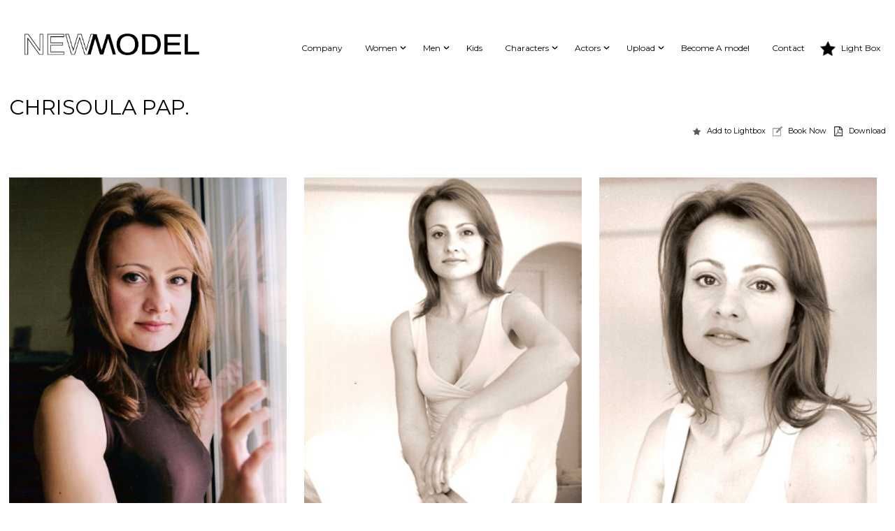

--- FILE ---
content_type: text/html; charset=UTF-8
request_url: https://www.newmodel.gr/model/75/CHRISOULA%20PAP/
body_size: 9032
content:
<!DOCTYPE html>
<html lang="en-GB">
<head>
<meta charset="UTF-8" />
<meta name="viewport" content="width=device-width" />
<link rel="stylesheet" type="text/css" href="https://www.newmodel.gr/wp-content/themes/newmodel/style.css" />
<link rel="shortcut icon" href="https://www.newmodel.gr/wp-content/themes/newmodel/favicon.ico">
<link rel="apple-touch-icon" href="https://www.newmodel.gr/wp-content/themes/newmodel/apple-touch-icon.png">
<link rel="stylesheet" type="text/css" href="https://www.newmodel.gr/wp-content/themes/newmodel/css/lstyles2.css" media="screen and (min-width: 1501px)"/>
<link rel="stylesheet" type="text/css" href="https://www.newmodel.gr/wp-content/themes/newmodel/css/styles2.css" media="screen and (min-width: 1200px) and (max-width: 1500px)"/>
<link rel="stylesheet" type="text/css" href="https://www.newmodel.gr/wp-content/themes/newmodel/css/tstyles2.css" media="screen and (min-width: 768px) and (max-width: 1199px)"/>
<link rel="stylesheet" type="text/css" href="https://www.newmodel.gr/wp-content/themes/newmodel/css/mstyles2.css" media="screen and (min-width: 320px) and (max-width: 767px)"/>


    

<script src="https://ajax.googleapis.com/ajax/libs/jquery/3.1.0/jquery.min.js"></script>
<script src="https://www.newmodel.gr/wp-content/themes/newmodel/js/masonry.pkgd.js"></script>
<script src="https://www.newmodel.gr/wp-content/themes/newmodel/js/scripts.js"></script>
<title>Model &#8211; New Model Agency Greece</title>
<meta name='robots' content='max-image-preview:large' />
	<style>img:is([sizes="auto" i], [sizes^="auto," i]) { contain-intrinsic-size: 3000px 1500px }</style>
	<link rel="alternate" type="application/rss+xml" title="New Model Agency Greece &raquo; Feed" href="https://www.newmodel.gr/feed/" />
<link rel="alternate" type="application/rss+xml" title="New Model Agency Greece &raquo; Comments Feed" href="https://www.newmodel.gr/comments/feed/" />
<script type="text/javascript">
/* <![CDATA[ */
window._wpemojiSettings = {"baseUrl":"https:\/\/s.w.org\/images\/core\/emoji\/15.0.3\/72x72\/","ext":".png","svgUrl":"https:\/\/s.w.org\/images\/core\/emoji\/15.0.3\/svg\/","svgExt":".svg","source":{"concatemoji":"https:\/\/www.newmodel.gr\/wp-includes\/js\/wp-emoji-release.min.js?ver=6.7.4"}};
/*! This file is auto-generated */
!function(i,n){var o,s,e;function c(e){try{var t={supportTests:e,timestamp:(new Date).valueOf()};sessionStorage.setItem(o,JSON.stringify(t))}catch(e){}}function p(e,t,n){e.clearRect(0,0,e.canvas.width,e.canvas.height),e.fillText(t,0,0);var t=new Uint32Array(e.getImageData(0,0,e.canvas.width,e.canvas.height).data),r=(e.clearRect(0,0,e.canvas.width,e.canvas.height),e.fillText(n,0,0),new Uint32Array(e.getImageData(0,0,e.canvas.width,e.canvas.height).data));return t.every(function(e,t){return e===r[t]})}function u(e,t,n){switch(t){case"flag":return n(e,"\ud83c\udff3\ufe0f\u200d\u26a7\ufe0f","\ud83c\udff3\ufe0f\u200b\u26a7\ufe0f")?!1:!n(e,"\ud83c\uddfa\ud83c\uddf3","\ud83c\uddfa\u200b\ud83c\uddf3")&&!n(e,"\ud83c\udff4\udb40\udc67\udb40\udc62\udb40\udc65\udb40\udc6e\udb40\udc67\udb40\udc7f","\ud83c\udff4\u200b\udb40\udc67\u200b\udb40\udc62\u200b\udb40\udc65\u200b\udb40\udc6e\u200b\udb40\udc67\u200b\udb40\udc7f");case"emoji":return!n(e,"\ud83d\udc26\u200d\u2b1b","\ud83d\udc26\u200b\u2b1b")}return!1}function f(e,t,n){var r="undefined"!=typeof WorkerGlobalScope&&self instanceof WorkerGlobalScope?new OffscreenCanvas(300,150):i.createElement("canvas"),a=r.getContext("2d",{willReadFrequently:!0}),o=(a.textBaseline="top",a.font="600 32px Arial",{});return e.forEach(function(e){o[e]=t(a,e,n)}),o}function t(e){var t=i.createElement("script");t.src=e,t.defer=!0,i.head.appendChild(t)}"undefined"!=typeof Promise&&(o="wpEmojiSettingsSupports",s=["flag","emoji"],n.supports={everything:!0,everythingExceptFlag:!0},e=new Promise(function(e){i.addEventListener("DOMContentLoaded",e,{once:!0})}),new Promise(function(t){var n=function(){try{var e=JSON.parse(sessionStorage.getItem(o));if("object"==typeof e&&"number"==typeof e.timestamp&&(new Date).valueOf()<e.timestamp+604800&&"object"==typeof e.supportTests)return e.supportTests}catch(e){}return null}();if(!n){if("undefined"!=typeof Worker&&"undefined"!=typeof OffscreenCanvas&&"undefined"!=typeof URL&&URL.createObjectURL&&"undefined"!=typeof Blob)try{var e="postMessage("+f.toString()+"("+[JSON.stringify(s),u.toString(),p.toString()].join(",")+"));",r=new Blob([e],{type:"text/javascript"}),a=new Worker(URL.createObjectURL(r),{name:"wpTestEmojiSupports"});return void(a.onmessage=function(e){c(n=e.data),a.terminate(),t(n)})}catch(e){}c(n=f(s,u,p))}t(n)}).then(function(e){for(var t in e)n.supports[t]=e[t],n.supports.everything=n.supports.everything&&n.supports[t],"flag"!==t&&(n.supports.everythingExceptFlag=n.supports.everythingExceptFlag&&n.supports[t]);n.supports.everythingExceptFlag=n.supports.everythingExceptFlag&&!n.supports.flag,n.DOMReady=!1,n.readyCallback=function(){n.DOMReady=!0}}).then(function(){return e}).then(function(){var e;n.supports.everything||(n.readyCallback(),(e=n.source||{}).concatemoji?t(e.concatemoji):e.wpemoji&&e.twemoji&&(t(e.twemoji),t(e.wpemoji)))}))}((window,document),window._wpemojiSettings);
/* ]]> */
</script>
<style id='wp-emoji-styles-inline-css' type='text/css'>

	img.wp-smiley, img.emoji {
		display: inline !important;
		border: none !important;
		box-shadow: none !important;
		height: 1em !important;
		width: 1em !important;
		margin: 0 0.07em !important;
		vertical-align: -0.1em !important;
		background: none !important;
		padding: 0 !important;
	}
</style>
<link rel='stylesheet' id='wp-block-library-css' href='https://www.newmodel.gr/wp-includes/css/dist/block-library/style.min.css?ver=6.7.4' type='text/css' media='all' />
<style id='classic-theme-styles-inline-css' type='text/css'>
/*! This file is auto-generated */
.wp-block-button__link{color:#fff;background-color:#32373c;border-radius:9999px;box-shadow:none;text-decoration:none;padding:calc(.667em + 2px) calc(1.333em + 2px);font-size:1.125em}.wp-block-file__button{background:#32373c;color:#fff;text-decoration:none}
</style>
<style id='global-styles-inline-css' type='text/css'>
:root{--wp--preset--aspect-ratio--square: 1;--wp--preset--aspect-ratio--4-3: 4/3;--wp--preset--aspect-ratio--3-4: 3/4;--wp--preset--aspect-ratio--3-2: 3/2;--wp--preset--aspect-ratio--2-3: 2/3;--wp--preset--aspect-ratio--16-9: 16/9;--wp--preset--aspect-ratio--9-16: 9/16;--wp--preset--color--black: #000000;--wp--preset--color--cyan-bluish-gray: #abb8c3;--wp--preset--color--white: #ffffff;--wp--preset--color--pale-pink: #f78da7;--wp--preset--color--vivid-red: #cf2e2e;--wp--preset--color--luminous-vivid-orange: #ff6900;--wp--preset--color--luminous-vivid-amber: #fcb900;--wp--preset--color--light-green-cyan: #7bdcb5;--wp--preset--color--vivid-green-cyan: #00d084;--wp--preset--color--pale-cyan-blue: #8ed1fc;--wp--preset--color--vivid-cyan-blue: #0693e3;--wp--preset--color--vivid-purple: #9b51e0;--wp--preset--gradient--vivid-cyan-blue-to-vivid-purple: linear-gradient(135deg,rgba(6,147,227,1) 0%,rgb(155,81,224) 100%);--wp--preset--gradient--light-green-cyan-to-vivid-green-cyan: linear-gradient(135deg,rgb(122,220,180) 0%,rgb(0,208,130) 100%);--wp--preset--gradient--luminous-vivid-amber-to-luminous-vivid-orange: linear-gradient(135deg,rgba(252,185,0,1) 0%,rgba(255,105,0,1) 100%);--wp--preset--gradient--luminous-vivid-orange-to-vivid-red: linear-gradient(135deg,rgba(255,105,0,1) 0%,rgb(207,46,46) 100%);--wp--preset--gradient--very-light-gray-to-cyan-bluish-gray: linear-gradient(135deg,rgb(238,238,238) 0%,rgb(169,184,195) 100%);--wp--preset--gradient--cool-to-warm-spectrum: linear-gradient(135deg,rgb(74,234,220) 0%,rgb(151,120,209) 20%,rgb(207,42,186) 40%,rgb(238,44,130) 60%,rgb(251,105,98) 80%,rgb(254,248,76) 100%);--wp--preset--gradient--blush-light-purple: linear-gradient(135deg,rgb(255,206,236) 0%,rgb(152,150,240) 100%);--wp--preset--gradient--blush-bordeaux: linear-gradient(135deg,rgb(254,205,165) 0%,rgb(254,45,45) 50%,rgb(107,0,62) 100%);--wp--preset--gradient--luminous-dusk: linear-gradient(135deg,rgb(255,203,112) 0%,rgb(199,81,192) 50%,rgb(65,88,208) 100%);--wp--preset--gradient--pale-ocean: linear-gradient(135deg,rgb(255,245,203) 0%,rgb(182,227,212) 50%,rgb(51,167,181) 100%);--wp--preset--gradient--electric-grass: linear-gradient(135deg,rgb(202,248,128) 0%,rgb(113,206,126) 100%);--wp--preset--gradient--midnight: linear-gradient(135deg,rgb(2,3,129) 0%,rgb(40,116,252) 100%);--wp--preset--font-size--small: 13px;--wp--preset--font-size--medium: 20px;--wp--preset--font-size--large: 36px;--wp--preset--font-size--x-large: 42px;--wp--preset--spacing--20: 0.44rem;--wp--preset--spacing--30: 0.67rem;--wp--preset--spacing--40: 1rem;--wp--preset--spacing--50: 1.5rem;--wp--preset--spacing--60: 2.25rem;--wp--preset--spacing--70: 3.38rem;--wp--preset--spacing--80: 5.06rem;--wp--preset--shadow--natural: 6px 6px 9px rgba(0, 0, 0, 0.2);--wp--preset--shadow--deep: 12px 12px 50px rgba(0, 0, 0, 0.4);--wp--preset--shadow--sharp: 6px 6px 0px rgba(0, 0, 0, 0.2);--wp--preset--shadow--outlined: 6px 6px 0px -3px rgba(255, 255, 255, 1), 6px 6px rgba(0, 0, 0, 1);--wp--preset--shadow--crisp: 6px 6px 0px rgba(0, 0, 0, 1);}:where(.is-layout-flex){gap: 0.5em;}:where(.is-layout-grid){gap: 0.5em;}body .is-layout-flex{display: flex;}.is-layout-flex{flex-wrap: wrap;align-items: center;}.is-layout-flex > :is(*, div){margin: 0;}body .is-layout-grid{display: grid;}.is-layout-grid > :is(*, div){margin: 0;}:where(.wp-block-columns.is-layout-flex){gap: 2em;}:where(.wp-block-columns.is-layout-grid){gap: 2em;}:where(.wp-block-post-template.is-layout-flex){gap: 1.25em;}:where(.wp-block-post-template.is-layout-grid){gap: 1.25em;}.has-black-color{color: var(--wp--preset--color--black) !important;}.has-cyan-bluish-gray-color{color: var(--wp--preset--color--cyan-bluish-gray) !important;}.has-white-color{color: var(--wp--preset--color--white) !important;}.has-pale-pink-color{color: var(--wp--preset--color--pale-pink) !important;}.has-vivid-red-color{color: var(--wp--preset--color--vivid-red) !important;}.has-luminous-vivid-orange-color{color: var(--wp--preset--color--luminous-vivid-orange) !important;}.has-luminous-vivid-amber-color{color: var(--wp--preset--color--luminous-vivid-amber) !important;}.has-light-green-cyan-color{color: var(--wp--preset--color--light-green-cyan) !important;}.has-vivid-green-cyan-color{color: var(--wp--preset--color--vivid-green-cyan) !important;}.has-pale-cyan-blue-color{color: var(--wp--preset--color--pale-cyan-blue) !important;}.has-vivid-cyan-blue-color{color: var(--wp--preset--color--vivid-cyan-blue) !important;}.has-vivid-purple-color{color: var(--wp--preset--color--vivid-purple) !important;}.has-black-background-color{background-color: var(--wp--preset--color--black) !important;}.has-cyan-bluish-gray-background-color{background-color: var(--wp--preset--color--cyan-bluish-gray) !important;}.has-white-background-color{background-color: var(--wp--preset--color--white) !important;}.has-pale-pink-background-color{background-color: var(--wp--preset--color--pale-pink) !important;}.has-vivid-red-background-color{background-color: var(--wp--preset--color--vivid-red) !important;}.has-luminous-vivid-orange-background-color{background-color: var(--wp--preset--color--luminous-vivid-orange) !important;}.has-luminous-vivid-amber-background-color{background-color: var(--wp--preset--color--luminous-vivid-amber) !important;}.has-light-green-cyan-background-color{background-color: var(--wp--preset--color--light-green-cyan) !important;}.has-vivid-green-cyan-background-color{background-color: var(--wp--preset--color--vivid-green-cyan) !important;}.has-pale-cyan-blue-background-color{background-color: var(--wp--preset--color--pale-cyan-blue) !important;}.has-vivid-cyan-blue-background-color{background-color: var(--wp--preset--color--vivid-cyan-blue) !important;}.has-vivid-purple-background-color{background-color: var(--wp--preset--color--vivid-purple) !important;}.has-black-border-color{border-color: var(--wp--preset--color--black) !important;}.has-cyan-bluish-gray-border-color{border-color: var(--wp--preset--color--cyan-bluish-gray) !important;}.has-white-border-color{border-color: var(--wp--preset--color--white) !important;}.has-pale-pink-border-color{border-color: var(--wp--preset--color--pale-pink) !important;}.has-vivid-red-border-color{border-color: var(--wp--preset--color--vivid-red) !important;}.has-luminous-vivid-orange-border-color{border-color: var(--wp--preset--color--luminous-vivid-orange) !important;}.has-luminous-vivid-amber-border-color{border-color: var(--wp--preset--color--luminous-vivid-amber) !important;}.has-light-green-cyan-border-color{border-color: var(--wp--preset--color--light-green-cyan) !important;}.has-vivid-green-cyan-border-color{border-color: var(--wp--preset--color--vivid-green-cyan) !important;}.has-pale-cyan-blue-border-color{border-color: var(--wp--preset--color--pale-cyan-blue) !important;}.has-vivid-cyan-blue-border-color{border-color: var(--wp--preset--color--vivid-cyan-blue) !important;}.has-vivid-purple-border-color{border-color: var(--wp--preset--color--vivid-purple) !important;}.has-vivid-cyan-blue-to-vivid-purple-gradient-background{background: var(--wp--preset--gradient--vivid-cyan-blue-to-vivid-purple) !important;}.has-light-green-cyan-to-vivid-green-cyan-gradient-background{background: var(--wp--preset--gradient--light-green-cyan-to-vivid-green-cyan) !important;}.has-luminous-vivid-amber-to-luminous-vivid-orange-gradient-background{background: var(--wp--preset--gradient--luminous-vivid-amber-to-luminous-vivid-orange) !important;}.has-luminous-vivid-orange-to-vivid-red-gradient-background{background: var(--wp--preset--gradient--luminous-vivid-orange-to-vivid-red) !important;}.has-very-light-gray-to-cyan-bluish-gray-gradient-background{background: var(--wp--preset--gradient--very-light-gray-to-cyan-bluish-gray) !important;}.has-cool-to-warm-spectrum-gradient-background{background: var(--wp--preset--gradient--cool-to-warm-spectrum) !important;}.has-blush-light-purple-gradient-background{background: var(--wp--preset--gradient--blush-light-purple) !important;}.has-blush-bordeaux-gradient-background{background: var(--wp--preset--gradient--blush-bordeaux) !important;}.has-luminous-dusk-gradient-background{background: var(--wp--preset--gradient--luminous-dusk) !important;}.has-pale-ocean-gradient-background{background: var(--wp--preset--gradient--pale-ocean) !important;}.has-electric-grass-gradient-background{background: var(--wp--preset--gradient--electric-grass) !important;}.has-midnight-gradient-background{background: var(--wp--preset--gradient--midnight) !important;}.has-small-font-size{font-size: var(--wp--preset--font-size--small) !important;}.has-medium-font-size{font-size: var(--wp--preset--font-size--medium) !important;}.has-large-font-size{font-size: var(--wp--preset--font-size--large) !important;}.has-x-large-font-size{font-size: var(--wp--preset--font-size--x-large) !important;}
:where(.wp-block-post-template.is-layout-flex){gap: 1.25em;}:where(.wp-block-post-template.is-layout-grid){gap: 1.25em;}
:where(.wp-block-columns.is-layout-flex){gap: 2em;}:where(.wp-block-columns.is-layout-grid){gap: 2em;}
:root :where(.wp-block-pullquote){font-size: 1.5em;line-height: 1.6;}
</style>
<link rel='stylesheet' id='foobox-free-min-css' href='https://www.newmodel.gr/wp-content/plugins/foobox-image-lightbox/free/css/foobox.free.min.css?ver=2.7.34' type='text/css' media='all' />
<link rel='stylesheet' id='cf-front-css' href='https://www.newmodel.gr/wp-content/plugins/caldera-forms/assets/build/css/caldera-forms-front.min.css?ver=1.7.6' type='text/css' media='all' />
<script type="text/javascript" src="https://www.newmodel.gr/wp-includes/js/tinymce/tinymce.min.js?ver=49110-20201110" id="wp-tinymce-root-js"></script>
<script type="text/javascript" src="https://www.newmodel.gr/wp-includes/js/tinymce/plugins/compat3x/plugin.min.js?ver=49110-20201110" id="wp-tinymce-js"></script>
<script type="text/javascript" src="https://www.newmodel.gr/wp-includes/js/jquery/jquery.min.js?ver=3.7.1" id="jquery-core-js"></script>
<script type="text/javascript" src="https://www.newmodel.gr/wp-includes/js/jquery/jquery-migrate.min.js?ver=3.4.1" id="jquery-migrate-js"></script>
<script type="text/javascript" id="foobox-free-min-js-before">
/* <![CDATA[ */
/* Run FooBox FREE (v2.7.34) */
var FOOBOX = window.FOOBOX = {
	ready: true,
	disableOthers: false,
	o: {wordpress: { enabled: true }, fitToScreen:true, hideScrollbars:false, captions: { onlyShowOnHover: true, dataTitle: ["captionTitle","title"], dataDesc: ["captionDesc","description"] }, rel: '', excludes:'.fbx-link,.nofoobox,.nolightbox,a[href*="pinterest.com/pin/create/button/"]', affiliate : { enabled: false }, error: "Could not load the item"},
	selectors: [
		".foogallery-container.foogallery-lightbox-foobox", ".foogallery-container.foogallery-lightbox-foobox-free", ".gallery", ".wp-block-gallery", ".wp-caption", ".wp-block-image", "a:has(img[class*=wp-image-])", ".foobox"
	],
	pre: function( $ ){
		// Custom JavaScript (Pre)
		
	},
	post: function( $ ){
		// Custom JavaScript (Post)
		
		// Custom Captions Code
		
	},
	custom: function( $ ){
		// Custom Extra JS
		
	}
};
/* ]]> */
</script>
<script type="text/javascript" src="https://www.newmodel.gr/wp-content/plugins/foobox-image-lightbox/free/js/foobox.free.min.js?ver=2.7.34" id="foobox-free-min-js"></script>
<link rel="https://api.w.org/" href="https://www.newmodel.gr/wp-json/" /><link rel="alternate" title="JSON" type="application/json" href="https://www.newmodel.gr/wp-json/wp/v2/pages/1629" /><link rel="EditURI" type="application/rsd+xml" title="RSD" href="https://www.newmodel.gr/xmlrpc.php?rsd" />
<meta name="generator" content="WordPress 6.7.4" />
<link rel="canonical" href="https://www.newmodel.gr/model/" />
<link rel='shortlink' href='https://www.newmodel.gr/?p=1629' />
<link rel="alternate" title="oEmbed (JSON)" type="application/json+oembed" href="https://www.newmodel.gr/wp-json/oembed/1.0/embed?url=https%3A%2F%2Fwww.newmodel.gr%2Fmodel%2F" />
<link rel="alternate" title="oEmbed (XML)" type="text/xml+oembed" href="https://www.newmodel.gr/wp-json/oembed/1.0/embed?url=https%3A%2F%2Fwww.newmodel.gr%2Fmodel%2F&#038;format=xml" />
<link rel="icon" href="https://www.newmodel.gr/wp-content/uploads/2022/02/cropped-nm-favlg-32x32.jpg" sizes="32x32" />
<link rel="icon" href="https://www.newmodel.gr/wp-content/uploads/2022/02/cropped-nm-favlg-192x192.jpg" sizes="192x192" />
<link rel="apple-touch-icon" href="https://www.newmodel.gr/wp-content/uploads/2022/02/cropped-nm-favlg-180x180.jpg" />
<meta name="msapplication-TileImage" content="https://www.newmodel.gr/wp-content/uploads/2022/02/cropped-nm-favlg-270x270.jpg" />
</head>
<body>
		<div class="header">
			<div class="logo" onclick="location.href='http://www.newmodel.gr';"> </div>
			<div class="bar" onclick="">
<ul class="menu"><li><a href="https://www.newmodel.gr/company/">Company</a><li class="hassub"><a href="#">Women</a><ul class="submenu"><li><a href="https://www.newmodel.gr/models/women/in-town/">In Town</a></li><li><a href="https://www.newmodel.gr/models/women/direct-booking/">International</a></li><li><a href="https://www.newmodel.gr/models/women/resident/">Resident</a></li><li><a href="https://www.newmodel.gr/models/women/development/">Development</a></li><li><a href="https://www.newmodel.gr/models/women/jobs/">Jobs</a></li></ul></li><li class="hassub"><a href="#">Men</a><ul class="submenu"><li><a href="https://www.newmodel.gr/models/men/in-town/">In Town</a></li><li><a href="https://www.newmodel.gr/models/men/direct-booking/">International</a></li><li><a href="https://www.newmodel.gr/models/men/development/">Development</a></li></ul></li><li><a href="http://www.newmodelkids.gr">Kids</a><li class="hassub"><a href="#">Characters</a><ul class="submenu"><li><a href="https://www.newmodel.gr/characters/women/">Women</a></li><li><a href="https://www.newmodel.gr/characters/men/">Men</a></li><li><a href="https://www.newmodel.gr/characters/jobs/">Jobs</a></li></ul></li><li class="hassub"><a href="#">Actors</a><ul class="submenu"><li><a href="https://www.newmodel.gr/actors/women/">Women</a></li><li><a href="https://www.newmodel.gr/actors/men/">Men</a></li></ul></li><li class="hassub"><a href="#">Upload</a><ul class="submenu"><li><a href="https://nx10772.your-storageshare.de/s/kgXie2oSdixygL7">Models</a></li><li><a href="https://nx10772.your-storageshare.de/s/HxJy2ddFWFAa6mM">Characters Actors</a></li></ul></li><li><a href="https://www.newmodel.gr/become-a-model/">Become A model</a><li><a href="https://www.newmodel.gr/contact/">Contact</a><li><a href="#">Light Box</a></ul></div>
</div><div class="content modelpage">
<p><div class="caldera-grid" id="caldera_form_1" data-cf-ver="1.7.6" data-cf-form-id="CF57e9307f202b9"><div id="caldera_notices_1" data-spinner="https://www.newmodel.gr/wp-admin/images/spinner.gif"></div><form data-instance="1" class="CF57e9307f202b9 caldera_forms_form" method="POST" enctype="multipart/form-data" id="CF57e9307f202b9_1" data-form-id="CF57e9307f202b9" aria-label="Book Now">
<input type="hidden" id="_cf_verify_CF57e9307f202b9" name="_cf_verify" value="ec4b44a639"  data-nonce-time="1769898927" /><input type="hidden" name="_wp_http_referer" value="/model/75/CHRISOULA%20PAP/" /><input type="hidden" name="_cf_frm_id" value="CF57e9307f202b9">
<input type="hidden" name="_cf_frm_ct" value="1">
<input type="hidden" name="_cf_cr_pst" value="1629">
<div class="hide" style="display:none; overflow:hidden;height:0;width:0;">
<label>Company</label><input type="text" name="company" value="" autocomplete="off">
</div><div id="CF57e9307f202b9_1-row-1"  class="row  first_row"><div  class="col-sm-12  single"><div class=""><h2>Request Booking</h2>
<p>enter the detail below to book a model for your project</p>
<hr>
</div><div data-field-wrapper="fld_7198757" class="form-group" id="fld_7198757_1-wrap">
	<label id="fld_7198757Label" for="fld_7198757_1" class="control-label">Model Portfolio you are on <span aria-hidden="true" role="presentation" class="field_required" style="color:#ee0000;">*</span></label>
	<div class="">
		<input   required type="text" data-field="fld_7198757" class=" form-control" id="fld_7198757_1" name="fld_7198757" value="" data-type="text" aria-required="true"   aria-labelledby="fld_7198757Label" >			</div>
</div>
</div></div><div id="CF57e9307f202b9_1-row-2"  class="row "><div  class="col-sm-4  first_col"><div data-field-wrapper="fld_8768091" class="form-group" id="fld_8768091_1-wrap">
	<label id="fld_8768091Label" for="fld_8768091_1" class="control-label screen-reader-text sr-only">Name</label>
	<div class="">
		<input placeholder="Name"  required type="text" data-field="fld_8768091" class=" form-control" id="fld_8768091_1" name="fld_8768091" value="" data-type="text" aria-required="true"   aria-labelledby="fld_8768091Label" >			</div>
</div>
</div><div  class="col-sm-4 "><div data-field-wrapper="fld_6009157" class="form-group" id="fld_6009157_1-wrap">
	<label id="fld_6009157Label" for="fld_6009157_1" class="control-label screen-reader-text sr-only">Email Address</label>
	<div class="">
		<input placeholder="Email Address"  required type="email" data-field="fld_6009157" class=" form-control" id="fld_6009157_1" name="fld_6009157" value="" data-type="email" aria-required="true"   aria-labelledby="fld_6009157Label" >			</div>
</div>
</div><div  class="col-sm-4  last_col"><div data-field-wrapper="fld_9970286" class="form-group" id="fld_9970286_1-wrap">
	<label id="fld_9970286Label" for="fld_9970286_1" class="control-label screen-reader-text sr-only">Phone</label>
	<div class="">
		<input placeholder="Phone" data-inputmask="'mask': '+99 99 999 9999'"  required type="phone" data-field="fld_9970286" class=" form-control" id="fld_9970286_1" name="fld_9970286" value="" data-type="phone" aria-required="true"   aria-labelledby="fld_9970286Label" >			</div>
</div>
</div></div><div id="CF57e9307f202b9_1-row-3"  class="row "><div  class="col-sm-12  single"><div class=""><h2>Your Project</h2>
<p>Provide information on your project in brief</p>
<hr>
</div></div></div><div id="CF57e9307f202b9_1-row-4"  class="row "><div  class="col-sm-12  single"><div data-field-wrapper="fld_7683514" class="form-group" id="fld_7683514_1-wrap">
	<label id="fld_7683514Label" for="fld_7683514_1" class="control-label">Project Description <span aria-hidden="true" role="presentation" class="field_required" style="color:#ee0000;">*</span></label>
	<div class="">
		<textarea name="fld_7683514" value="" data-field="fld_7683514" class="form-control" id="fld_7683514_1" rows="7"  required="required"  aria-labelledby="fld_7683514Label" ></textarea>
			</div>
</div>
</div></div><div id="CF57e9307f202b9_1-row-5"  class="row  last_row"><div  class="col-sm-12  single"><div data-field-wrapper="fld_7908577" class="form-group" id="fld_7908577_1-wrap">
<div class="">
	<input  class="btn btn-default" type="submit" name="fld_7908577" id="fld_7908577_1" value="Send Form" data-field="fld_7908577"  >
</div>
</div>
	<input class="button_trigger_1" type="hidden" name="fld_7908577" id="fld_7908577_1_btn" value="" data-field="fld_7908577"  />
</div></div></form>
</div>
<br />
<style>
	.modelpage{
		/*background-image:url('http://www.newmodel.gr/images/women_images/woman-75-1CHRISOULA_PAP.jpg');*/
	}
</style>
<div class="portfolio-holder">
<div class="stat">
	
	<!--<img decoding="async" class="main" src="http://www.newmodel.gr/images/women_images/woman-75-1CHRISOULA_PAP.jpg">-->
	
		<h2>CHRISOULA PAP.</h2>
		<!---->
		<input type="hidden" id="modelid" value="75">
		<input type="hidden" id="modelbirthyear" value="">
		<input type="hidden" id="modelheight" value="">
		<input type="hidden" id="modelbust" value="">
		<input type="hidden" id="modelwaist" value="">
		<input type="hidden" id="modelhips" value="">
		<input type="hidden" id="modelshoes" value="">
		<input type="hidden" id="modelhair" value="">
		<input type="hidden" id="modeleyes" value="">
		<!--<h5>Birth Year: </h5>-->
																		
		<div class="tag"><a class="lightbox">Add to Lightbox</a><a class="r-lightbox">Remove</a><a class="booking" href="#">Book Now</a><a class="pdf" href="http://www.newmodel.gr/pdf.php?mid=75" target="_blank">Download</a></div>
	
</div>
<div class="portfolio">
	
	<div class="img"><a class="foobox" rel="gallery" href="http://www.newmodel.gr/images/women_images/woman-75-1CHRISOULA_PAP.jpg"><img decoding="async" class="portfolio-img" src="http://www.newmodel.gr/images/women_images/woman-75-1CHRISOULA_PAP.jpg"></a></div><div class="img"><a class="foobox" rel="gallery" href="http://www.newmodel.gr/images/women_images/woman-75-2CHRISOULA_PAP.jpg"><img decoding="async" class="portfolio-img" src="http://www.newmodel.gr/images/women_images/woman-75-2CHRISOULA_PAP.jpg"></a></div><div class="img"><a class="foobox" rel="gallery" href="http://www.newmodel.gr/images/women_images/woman-75-3CHRISOULA_PAP.jpg"><img decoding="async" class="portfolio-img" src="http://www.newmodel.gr/images/women_images/woman-75-3CHRISOULA_PAP.jpg"></a></div><div class="img"><a class="foobox" rel="gallery" href="http://www.newmodel.gr/images/women_images/woman-75-4CHRISOULA_PAP.jpg"><img decoding="async" class="portfolio-img" src="http://www.newmodel.gr/images/women_images/woman-75-4CHRISOULA_PAP.jpg"></a></div></div>
</div></p>
</div>
 <div class="lightbox">
<h5>Light Box Newmodel</h5><div class="tools"><a class="print">Print</a><a class="mail">E-Mail</a><a class="bin">Remove All</a></div><a class="close">x</a>
<div class="models">

</div>

<div class="mail-form">
<span class="close">x</span>
<form method="post" name="mailform" id="mailform">    
<input type="hidden" name="content" id="content">
<input type="hidden" name="idlist" id="idlist">
<input type="email" name="email" id="email" placeholder="email@domain.com">
<button name="send" id="send">Send</button>
</form>
</div>
</div>
 <div class="footer">
	<div class="menu">
		<!-- <ul><li><a href="#">News</a></li><li><a href="#">Videos</a></li><li><a href="#">Gallery</a></li></ul> -->
		<ul><li><a href="https://www.newmodel.gr/contact/">Contact</a></li><li><a href="https://www.newmodel.gr/news/">News</a></li><li><a href="https://www.newmodel.gr/gdpr/">Privacy Policy (GDPR)</a></li></ul>		<br/>
<img class="" src="https://www.newmodel.gr/wp-content/uploads/2023/02/Banner_Psifiakos-Metasx_1.png" alt="Newmodel NextGenerationEU" width="437" height="97" />
	</div>
	
	<div class="copyright">
		&nbsp;Copyright &copy;2017-2025 New Model Agency, Athens, Greece	
	</div>
	<div class="social">
		<a target="_blank" href="https://www.instagram.com/new_model_agency/"><img src="https://www.newmodel.gr/wp-content/themes/newmodel/images/instagram.png" alt="New Model Instagram Page"></a>
		<a target="_blank" href="https://www.instagram.com/newmodel_kids/"><img src="https://www.newmodel.gr/wp-content/themes/newmodel/images/instagramkids.png" alt="New Model kids Instagram Page"></a>
		<a target="_blank" href="http://www.facebook.com/newmodelmodels"><img src="https://www.newmodel.gr/wp-content/themes/newmodel/images/fb-logo.png" alt="New Model Facebook Page"></a>
		<a target="_blank" href="https://www.facebook.com/newmodelgreece"><img src="https://www.newmodel.gr/wp-content/themes/newmodel/images/fb-kids.png" alt="New Model Facebook Page Kids"></a>
		<!--<a target="_blank" href="#"><img src="https://www.newmodel.gr/wp-content/themes/newmodel/images/twitter.png" alt="New Model Twitter"></a>-->
	</div>
</div>
<link rel='stylesheet' id='so-css-newmodel-css' href='https://www.newmodel.gr/wp-content/uploads/so-css/so-css-newmodel.css?ver=1645177688' type='text/css' media='all' />
<script type="text/javascript" id="wpfront-scroll-top-js-extra">
/* <![CDATA[ */
var wpfront_scroll_top_data = {"data":{"css":"#wpfront-scroll-top-container{position:fixed;cursor:pointer;z-index:9999;border:none;outline:none;background-color:rgba(0,0,0,0);box-shadow:none;outline-style:none;text-decoration:none;opacity:0;display:none;align-items:center;justify-content:center;margin:0;padding:0}#wpfront-scroll-top-container.show{display:flex;opacity:1}#wpfront-scroll-top-container .sr-only{position:absolute;width:1px;height:1px;padding:0;margin:-1px;overflow:hidden;clip:rect(0,0,0,0);white-space:nowrap;border:0}#wpfront-scroll-top-container .text-holder{padding:3px 10px;-webkit-border-radius:3px;border-radius:3px;-webkit-box-shadow:4px 4px 5px 0px rgba(50,50,50,.5);-moz-box-shadow:4px 4px 5px 0px rgba(50,50,50,.5);box-shadow:4px 4px 5px 0px rgba(50,50,50,.5)}#wpfront-scroll-top-container{right:15px;bottom:17px;}@media screen and (max-width:640px){#wpfront-scroll-top-container{visibility:hidden;}}#wpfront-scroll-top-container img{width:auto;height:auto;}#wpfront-scroll-top-container .text-holder{color:#ffffff;background-color:#000000;width:auto;height:auto;;}#wpfront-scroll-top-container .text-holder:hover{background-color:#000000;}#wpfront-scroll-top-container i{color:#000000;}","html":"<button id=\"wpfront-scroll-top-container\" aria-label=\"\" title=\"\" ><img src=\"https:\/\/www.newmodel.gr\/wp-content\/plugins\/wpfront-scroll-top\/includes\/assets\/icons\/35.png\" alt=\"\" title=\"\"><\/button>","data":{"hide_iframe":false,"button_fade_duration":200,"auto_hide":false,"auto_hide_after":2,"scroll_offset":150,"button_opacity":0.8,"button_action":"top","button_action_element_selector":"","button_action_container_selector":"html, body","button_action_element_offset":0,"scroll_duration":400}}};
/* ]]> */
</script>
<script type="text/javascript" src="https://www.newmodel.gr/wp-content/plugins/wpfront-scroll-top/includes/assets/wpfront-scroll-top.min.js?ver=3.0.1.09211" id="wpfront-scroll-top-js" defer="defer" data-wp-strategy="defer"></script>
<script type="text/javascript" src="https://www.newmodel.gr/wp-content/plugins/caldera-forms/assets/build/js/parsley.min.js?ver=1.7.6" id="cf-validator-js"></script>
<script type="text/javascript" src="https://www.newmodel.gr/wp-content/plugins/caldera-forms/assets/js/i18n/en.js?ver=1.7.6" id="cf-validator-i18n-js"></script>
<script type="text/javascript" id="cf-form-front-js-extra">
/* <![CDATA[ */
var CF_API_DATA = {"rest":{"root":"https:\/\/www.newmodel.gr\/wp-json\/cf-api\/v2\/","tokens":{"nonce":"https:\/\/www.newmodel.gr\/wp-json\/cf-api\/v2\/tokens\/form"},"nonce":"b2959e4155"},"nonce":{"field":"_cf_verify"}};
/* ]]> */
</script>
<script type="text/javascript" src="https://www.newmodel.gr/wp-content/plugins/caldera-forms/assets/build/js/caldera-forms-front.min.js?ver=1.7.6" id="cf-form-front-js"></script>
<script type="text/javascript" id="cf-form-front-js-extra">
/* <![CDATA[ */
var CF_API_DATA = {"rest":{"root":"https:\/\/www.newmodel.gr\/wp-json\/cf-api\/v2\/","tokens":{"nonce":"https:\/\/www.newmodel.gr\/wp-json\/cf-api\/v2\/tokens\/form"},"nonce":"b2959e4155"},"nonce":{"field":"_cf_verify"}};
var CFFIELD_CONFIG = {"1":{"configs":{"fld_29462":{"type":"html","id":"fld_29462_1","default":"<h2>Request Booking<\/h2>\n<p>enter the detail below to book a model for your project<\/p>\n<hr>","form_id":"CF57e9307f202b9","form_id_attr":"caldera_form_1","sync":false},"fld_2758980":{"type":"html","id":"fld_2758980_1","default":"<h2>Your Project<\/h2>\n<p>Provide information on your project in brief<\/p>\n<hr>","form_id":"CF57e9307f202b9","form_id_attr":"caldera_form_1","sync":false},"fld_7908577":{"type":"button","id":"fld_7908577_1","default":"","form_id":"CF57e9307f202b9","form_id_attr":"caldera_form_1"}},"fields":{"ids":["fld_29462_1","fld_7198757_1","fld_8768091_1","fld_6009157_1","fld_9970286_1","fld_2758980_1","fld_7683514_1","fld_7908577_1"],"inputs":[{"type":"html","fieldId":"fld_29462","id":"fld_29462_1","options":[],"default":"<h2>Request Booking<\/h2>\n<p>enter the detail below to book a model for your project<\/p>\n<hr>"},{"type":"text","fieldId":"fld_7198757","id":"fld_7198757_1","options":[],"default":""},{"type":"text","fieldId":"fld_8768091","id":"fld_8768091_1","options":[],"default":""},{"type":"email","fieldId":"fld_6009157","id":"fld_6009157_1","options":[],"default":""},{"type":"phone","fieldId":"fld_9970286","id":"fld_9970286_1","options":[],"default":""},{"type":"html","fieldId":"fld_2758980","id":"fld_2758980_1","options":[],"default":"<h2>Your Project<\/h2>\n<p>Provide information on your project in brief<\/p>\n<hr>"},{"type":"paragraph","fieldId":"fld_7683514","id":"fld_7683514_1","options":[],"default":""},{"type":"button","fieldId":"fld_7908577","id":"fld_7908577_1","options":[],"default":""}],"groups":[],"defaults":{"fld_29462_1":"<h2>Request Booking<\/h2>\n<p>enter the detail below to book a model for your project<\/p>\n<hr>","fld_7198757_1":"","fld_8768091_1":"","fld_6009157_1":"","fld_9970286_1":"","fld_2758980_1":"<h2>Your Project<\/h2>\n<p>Provide information on your project in brief<\/p>\n<hr>","fld_7683514_1":"","fld_7908577_1":""},"calcDefaults":{"fld_29462_1":0,"fld_7198757_1":0,"fld_8768091_1":0,"fld_6009157_1":0,"fld_9970286_1":0,"fld_2758980_1":0,"fld_7683514_1":0,"fld_7908577_1":0}},"error_strings":{"mixed_protocol":"Submission URL and current URL protocols do not match. Form may not function properly."}}};
/* ]]> */
</script>
<script>	
	window.addEventListener("load", function(){

		jQuery(document).on('click dblclick', '#fld_7908577_1', function( e ){
			jQuery('#fld_7908577_1_btn').val( e.type ).trigger('change');
		});

	});
</script>
<script> setTimeout(function(){window.Parsley.setLocale('en'); }, 2000 );</script></body>
</html>

--- FILE ---
content_type: text/css
request_url: https://www.newmodel.gr/wp-content/themes/newmodel/css/lstyles2.css
body_size: 19900
content:
@import 'https://fonts.googleapis.com/css?family=Raleway';
@import 'https://fonts.googleapis.com/css?family=Marck+Script';
@import 'https://fonts.googleapis.com/css?family=Merriweather';
@import 'https://fonts.googleapis.com/css?family=Oxygen';
@import 'https://fonts.googleapis.com/css?family=Josefin+Sans';
@import 'https://fonts.googleapis.com/css?family=Roboto';
@import 'https://fonts.googleapis.com/css?family=Arvo';
@import 'https://fonts.googleapis.com/css?family=Montserrat';
@import 'https://fonts.googleapis.com/css?family=Gaegu';

body {
	font-family: 'Montserrat', Arial, sans-serif;
	font-weight: normal;
	color: #000;
	font-smooth: always;
	font-size: 0.85em;
	height: auto;
	/*letter-spacing: 0.15em;*/
	line-height: 1.6em;
	margin: 0 auto;
	min-height: 1200px;
	overflow-x: hidden;
	width: 100%;
	background-color:#fff;
}
h1 {
	color: #000;
	font-size: 1.9em;
	padding: 22px 0;
}
h2 {
	color: #000;
	font-size: 1.7em;
	padding: 22px 0;
}
h3 {
	color: #000;
	font-size: 1.5em;
	padding: 22px 0;
}
h4 {
	color: #000;
	font-size: 1.4em;
	padding: 22px 0;
}
h5 {
	color: #000;
	font-size: 1.2em;
	padding: 22px 0;
}
span.required {
	font-size: 1.4em;
	height: 20px;
	line-height: 20px;
	color: #ff0000;
}
div.header {
	background-color: #ffffff;
	/*background-color: #f7efef;ffffff*/
	height: 100px;
	margin: 0 auto;
	position: relative;
	text-align: center;
	width: 100%;
	z-index: 1;
}
div.header div.logo {
	background-image: url("../images/logo_newmodel.png");
	background-repeat: no-repeat;
	background-size: 100% auto;
	cursor: pointer;
	float: left;
	height: 42px;
	margin: 48px 0 0 35px;
	opacity: 1;
	position: relative;
	width: 250px;
}
div.header div.bar {
	float: right;
	height: 42px;
	margin: 48px 15px 0 0;
	min-width: 600px;
	width: auto;
}
div.header div.bar ul.menu {
	font-family: 'Montserrat', Arial, sans-serif;
	font-size: 1.1em;
	height: 42px;
	list-style-type: none;
	margin: 0;
	min-width: 600px;
	overflow: visible;
	padding: 0;
	position: relative;
	width: auto;
}
div.header div.bar ul.menu li {
	float: left;
	height: 42px;
	margin: 0 10px;
	overflow: visible;
	position: relative;
}
div.header div.bar ul.menu li a {
	font-weight: 500;
	color: #000;
	float: left;
	height: 42px;
	line-height: 42px;
	padding: 0 3px;
	text-decoration: none;
	/*text-transform: uppercase;*/
	width: auto;
}
div.header div.bar ul.menu > li:last-child a {
	background-image: url("../images/yellow-star.png");
	background-repeat: no-repeat;
	background-position: center left;
	padding: 0 0 0 30px;
	background-size: auto 50%;
}
div.header div.bar ul.menu li.hassub > a {
	background-image: url("../images/arrow-s.svg");
	background-position: right center;
	background-repeat: no-repeat;
	background-size: 12px auto;
	padding: 0 15px 0 10px;
}
div.header div.bar ul.menu li.hassub a:hover {
	color: #000;
}
div.header div.bar ul.menu li.hassub:hover ul.submenu {
	display: block;
}
div.header div.bar ul.menu li.hassub ul.submenu {
	background-color: #fff;
	border-radius: 6px;
	display: none;
	font-size: 0.8em;
	height: auto;
	left: 0;
	list-style: outside none none;
	margin: 0 4px 0 0;
	padding: 0;
	position: absolute;
	top: 42px;
	width: 150px;
}
div.header div.bar ul.menu li.hassub ul.submenu:after {
	border-color: transparent transparent #736d64;
	border-style: solid;
	border-width: 0 10px 10px;
	content: "";
	height: 0;
	left: 30%;
	position: absolute;
	top: -12px;
	width: 0;
}
div.header div.bar ul.menu li.hassub ul.submenu li {
	color: #000;
	float: left;
	height: 30px;
	list-style: outside none none;
	margin-left: 5%;
	width: 100%;
}
div.header div.bar ul.menu li.hassub ul.submenu li a {
	color: #000;
	height: 30px;
	line-height: 30px;
}
div.header div.bar ul.menu li.hassub ul.submenu li:hover {
	color: #6f6565;
	/*background-color: #b4a7a7;*/
}
div.header div.bar ul.menu li.hassub ul.submenu li:hover a {
	/*color: #827d7d;*/
	color:#6f6565;
}
div.header.fixed {
	height: 75px;
	position: fixed;
}
div.header.fixed .logo {
	margin: 20px 0 0 15px;
}
div.header.fixed .bar {
	margin: 20px 15px 0 0;
}
div.content {
	/*background-color: #827d7d;*/
	background-color: #ffffff;
	width: 100%;
	position: relative;
	z-index: 0;
	padding:0;
}
/*div.content.models {
	-moz-column-count: 7;
	-moz-column-gap: 0px;
	-moz-column-fill: balance;
	-webkit-column-count: 5;
	-webkit-column-gap: 0px;
	-webkit-column-fill: balance-all;
	column-count: 5;
	column-gap: 0px;
	column-fill: balance-all;
	position: relative;
	min-height: 300px;
}*/
div.content.models {
	background-color: #ffffff;
	margin: 0 0 0 2%;
	min-height: 600px;
	/*padding: ;*/
	position: relative;
	width: 100%;
	box-sizing: content-box;
	/*transform: translateX(0.75%);*/
}
div.content.gallery {
	
	position: relative;
	min-height: 300px;
	height: auto !important;
}
div.content.videogallery {
	position: relative;
	min-height: 300px;
	height: auto !important;
}

div.content.myfullscreen {

	margin: 0 auto;
	min-height: 300px;
	height:auto !important;
	min-width: 1280px;
	position: relative;
	text-align: left;
	width: 100%;
	padding: 0%;
	background-color: #ffffff;
	/*background-image: url("../images/post-bg.jpg");*/
	box-shadow: 0 0 0px rgba(0, 0, 0, 0.2);
}
div.content.fullpage {
	display: block;
	margin: 0 auto;
	min-height: 300px;
	height:auto !important;
	min-width: 1280px;
	position: relative;
	text-align: left;
	width: 76%;
	padding: 2%;
	background-color: #ffffff;
	/*background-image: url("../images/post-bg.jpg");*/
	box-shadow: 0 0 0px rgba(0, 0, 0, 0.2);
}
div.content.modelpage {
	background-color: #ffffff;
	background-size: 100% auto;
	display: table;
	margin: 0 auto;
	min-height: 700px;
	min-width: 1366px;
	position: relative;
	text-align: left;
	width: 100%;
	-webkit-transition: background 1.5s linear;
	-moz-transition: background 1.5s linear;
	-o-transition: background 1.5s linear;
	-ms-transition: background 1.5s linear;
	transition: background 1.5s linear;
}
/*::before {
	background-image: url("../images/dots.png");
	bottom: 0;
	content: "";
	display: block;
	left: 0;
	position: absolute;
	right: 0;
	top: 0;
	opacity: 0.7;
}*/
div.content.modelpage div.portfolio-holder {
	background-color: #ffffff;
	height: auto;
	margin: 0 auto;
	min-height: 500px;
	min-width: 1280px;
	position: relative;
	width: 100%;
}
div.content.modelpage div.portfolio-holder div.stat {
	/*background-color: rgba(255, 255, 255, 0.8);*/
	float: left;
	height: auto;
	margin: 0;
	min-height: 120px;
	position: relative;
	padding: 0 1%;
	width: 98%;
}
div.content.modelpage div.portfolio-holder div.stat .tag {
  float: right;
  min-width: 120px;
}
div.content.modelpage div.portfolio-holder div.stat .tag a {
  color: #000;
  display: block;
  float: left;
  font-size: 0.8em;
  position: relative;
  text-decoration: none;
}
div.content.modelpage div.portfolio-holder div.stat .tag a:hover{
  color:#dddddd;
}
div.content.modelpage div.portfolio-holder div.stat .tag a.booking {
  background-image: url("[data-uri]");
  background-position: left center;
  background-repeat: no-repeat;
  background-size: auto 51%;
  height: 20px;
  line-height: 19px;
  margin: 0 0 0 10px;
  padding: 4px 0 4px 22px;
}
div.content.modelpage div.portfolio-holder div.stat .tag a.pdf {
  background-image: url("[data-uri]");
  background-position: left center;
  background-repeat: no-repeat;
  background-size: auto 51%;
  height: 20px;
  line-height: 19px;
  margin: 0 0 0 10px;
  padding: 4px 0 4px 22px;
}
div.content.modelpage div.portfolio-holder div.stat .tag a.lightbox {
  background-image: url("../images/star.png");
  background-position: left center;
  background-repeat: no-repeat;
  background-size: auto 51%;
  height: 20px;
  line-height: 19px;
  padding: 4px 0 4px 22px;
  cursor:pointer;
}
div.content.modelpage div.portfolio-holder div.stat .tag a.r-lightbox {
  background-image: url("../images/yellow-star.png");
  background-position: left center;
  background-repeat: no-repeat;
  background-size: auto 55%;
  height: 20px;
  line-height: 19px;
  padding: 4px 0 4px 22px;
  display:none;
  cursor:pointer;
}
div.item a.qlightbar {
	content: "Add to Lightbox";
	position: absolute;
	left: 19px;
	top: 19px;
	padding: 0 0 0 14%;
	width: 0;
	/*color: #fbda31 ;*/
	color: #000;
	background-color: rgba(232, 232, 232, 0.8);
	z-index: 8;
	/* border: 1px solid red; */
	height: 32px;
	line-height: 32px;
	font-size: 0.9em;
	text-align: left;
	border-radius: 0 0 12px 0;
	overflow: hidden;
	opacity:0;
	transition:all 0.2s ease 0s;
	cursor:pointer;
}
div.item a.qlightbox {
	background-image: url("../images/star.png");
	background-position: left center;
	background-repeat: no-repeat;
	background-size: auto 90%;
	height: 23px;
	width: 23px;
	line-height: 19px;
	padding: 0;
	position: absolute;
	left: 23px;
	top: 23px;
	text-decoration: none;
	z-index: 9;
    opacity:0;
    cursor:pointer;
}
div.item a.qlightbox:hover{
  background-image: url("../images/yellow-star.png");
  cursor:pointer;
    
}
div.item a.qlightbox:hover ~ a.qlightbar{
    width:60%;
    opacity:1;
    transition:all 0.2s ease 0s;
}
div.item a.qr-lightbox {
  background-image: url("../images/yellow-star.png");
  background-position: left center;
	background-repeat: no-repeat;
	background-size: auto 80%;
	height: 23px;
	width: 23px;
	line-height: 19px;
	padding: 0;
	position: absolute;
	left: 23px;
	top: 23px;
	text-decoration: none;
	z-index: 9;
    display:none;
    opacity:0;
    cursor:pointer;
}

div#caldera_form_1 {
	background-color: rgba(255, 255, 255, 0.95);
	border-radius: 6px;
	box-shadow: 0 0 7px rgba(0, 0, 0, 0.9);
	margin: 2% 25%;
	min-height: 500px;
	min-width: 600px;
	padding: 20px;
	position: absolute;
	width: 50%;
	z-index: 101;
	display: none;
}
div#caldera_form_1::before {
	background-blend-mode: hue;
	background-color: rgba(255, 255, 255, 0.85);
	content: "";
	height: 100%;
	left: 0;
	position: fixed;
	top: 0;
	width: 100%;
	z-index: 0;
}
div#caldera_form_1 div.close {
	background-color: #999;
	border-radius: 4px;
	color: #827d7d;
	cursor: pointer;
	font-weight: bold;
	height: 32px;
	line-height: 32px;
	margin: 4px;
	position: absolute;
	right: 0;
	text-align: center;
	text-shadow: -1px 0 1px #000;
	top: 0;
	width: 32px;
}
div#caldera_form_1 div.close:hover {
	background-color: #000;
}
div#caldera_notices_1 {
	position: relative;
	top: 50px;
}
div.content.modelpage div.portfolio-holder div.stat img {
	float: left;
	max-width: 50%;
}
div.content.modelpage div.portfolio-holder div.stat p {

}
div.content.modelpage div.portfolio-holder div.stat h2 {
  float: left;
  font-size: 2.2em;
  line-height: 40px;
  margin: 1% 0 0;
  padding: 0;
  width: 98%;
}
div.content.modelpage div.portfolio-holder div.stat h5 {
  float: left;
  padding: 0 2% 0 0;
  width: auto;
}
div.content.modelpage div.portfolio-holder div.stat h5 span {
  font-size: 0.6em;
  padding: 0 0 0 5px;
}
div.content.modelpage div.portfolio-holder div.portfolio {
	float: right;
	height: auto;
	margin: 0;
	min-height: 300px;
	position: relative;
	width: 100%;
}

div.content.modelpage div.portfolio-holder div.portfolio div.img {
	cursor: pointer;
	height: auto;
	transition: all 1s ease 0s;
	width: 18%;
	padding: 1%;
	display: inline-block;
    opacity:0;
}
div.content.modelpage div.portfolio-holder div.portfolio div.img img{
  width: 100%;
  float:left;
}
div.content.fullpage div.g70 {
	display: table-cell;
	overflow-x: hidden;
	padding: 2% 3% 2% 2%;
	width: 65%;
}
div.content.fullpage div.g30 {
	background-color: rgba(247, 239, 239, 0.7);
	border-radius: 4px;
	display: table-cell;
	padding: 5% 0 5% 3%;
	width: 27%;
}
#divSliderMain57dbba5a80b6a {
	background-color: transparent !important;
}
div.content div.item {
	display: none;
	line-height: 0;
	margin: 0 3px 0 0;
	vertical-align: top;
	width: 22%;
    padding:1%;
	position: relative;
	transition: all 0.5s ease 0s;
}
div.content.models div.item {
	background-color: #ffffff;
	padding: 1%;
	width: 22%;
	box-sizing: content-box;
}
div.content div.item.loaded {
	display: inline-block;
	margin:17px 0 0 0 !important;
}
div.content.models div.item.loaded {
	display: inline-block;
}
div.content div.item img {
	display: none;
	width: 100%;
	cursor: pointer;
}

div.content div.item div {
	background-color: rgba(135, 129, 120, 0.1);
	width: 92%;
	height: auto;
	position: absolute;
	/*top: 2.5%;*/
	left: 4%;
	display: none;
}
div.content.models div.item div {
	background-color: rgba(255, 255, 255, 0);
	width: 99%;
	height: 100%;
	position: absolute;
	/*top: 0; */
	left: 5px;
	display: block;
	bottom: -15px;
	margin: 0;
	padding: 0;
}
div.content div.item div div {
	background-color: rgba(141, 129, 120, 0.9);
	/* border: 6px dashed rgba(255, 255, 255, 0.6); */
	/* box-shadow: 0 0 0 6px rgba(255, 255, 255, 0.3); */
	color: #ffffff;
	display: block;
	font-weight: normal;
	height: auto;
	left: 0;
	line-height: 25px;
	/* padding: 0; */
	position: absolute;
	text-align: left;
	bottom: 0px;
	width: 96%;
	top: auto;
	padding: 2%;
	margin: 0;
}
div.content.models div.item div div {
	background-color: rgba(135, 129, 120, 0.0);
	/*border: 6px dashed rgba(255, 255, 255, 0.6);*/
	/*box-shadow: 0 0 0 6px rgba(255, 255, 255, 0.0);*/
	color: #fbda31;
	display: block;
	font-weight: 600;
	height: auto;
	left: 3px;
	line-height: 60px;
	padding: 0;
	position: absolute;
	text-align: center;
	/* top: bottom; */
	bottom: -4px;
	width: 93%;
	/* transform: translatex(-50%); */
	height: auto;
	margin: 0% 2% -1% 2%;
	box-sizing: border-box;
	padding: 1% 2% 2% 1%;
	text-align: left;
}

div.content div.item.loaded:hover div {
	display: block;
}
div.content div.item.loaded div:hover {
	display: block;
}
div.content div.item div div h3 {
    display:none;
}
div.content.models div.item div div h3 {
	font-family: 'Roboto', Arial, sans-serif;
	color: #000;
	/*-webkit-text-stroke-width: 0.4px;*/
    /*-webkit-text-stroke-color: #ffde00;*/
	text-align: center;
	font-size: 1.1em;
	line-height: 6px;
	margin: -23px 0 0 0;
	padding: 0 0 4px 1px;
	display: block;
}
div.content.models div.item div div h5 {
	color: #fbda31;
	font-size: 1.3em;
	font-weight: normal;
	line-height: 26px;
	margin: 5px 0 0;
	padding: 0 0 5px 0;
	display: block;
}
div.content.models div.item div div p {
	text-align: center;
	font-weight: bold;
	font-family: 'Roboto', Arial, sans-serif;
	color: #000;
	font-size: 0.9em;
	font-style: normal;
	line-height: normal;
}
div.content.models div.item div div p{
    font-weight: normal;
}
div.content div.item div div p a {
	color: #E20934;
	text-decoration: none;
	display:none;
}
div.footer {
	background-color: #ffffff;
	/*background-color: #F7EFEF;*/
	font-weight: bold;
	height: auto;
	min-height: 190px;
	position: relative;
	width: 100%;
	margin: 20px 0 0 0 ;
	padding: 70px 0 0 0;
}
div.footer div.menu {
	float: left;
	position: relative;
	width: 40%;
}
div.footer div.menu ul {
	list-style: outside none none;
	margin: 20px auto 0;
	padding: 0;
	width: auto;
}
div.footer div.menu ul li {
	float: left;
	width: auto;
}
div.footer div.menu ul li a {
	color: #000;
	margin: 5px 20px;
	text-decoration: none;
	width: auto;
}
div.footer div.copyright {
	float: left;
	position: relative;
	width: 40%;
	margin: 20px 0 0 0;
}
div.footer div.social {
	float: left;
	position: relative;
	width: 20%;
}
div.footer div.menu ul li a {
	color: #000;
	margin: 5px 20px;
	text-decoration: none;
	width: auto;
}
div.footer div.social a {
	float: right;
	height: 50px;
	margin: 20px 10px 0;
	width: 50px;
}
div.footer div.social a img {
	width: 100%;
	opacity: 0.9;
}
div.footer div.social a img:hover {
	opacity: 1;
}
form.post-password-form {
	background-color: rgba(255, 255, 255, 0.5);
	border-radius: 6px;
	box-shadow: 0 0 6px rgba(0, 0, 0, 0.4);
	margin: 0 5% 2% 5%;
	padding: 10% 5%;
	position: relative;
	width: 80%;
}
div.content.models form.post-password-form, div.content.gallery form.post-password-form {
	position: absolute;
	height: 40%;
	margin: 2% 25%;
	padding: 5%;
	width: 50%;
}
form.post-password-form p {
	font-style: italic;
	line-height: 30px;
	width: 100%;
}
form.post-password-form p label {
	float: left;
	margin: 0 5px 0 0;
}
form.post-password-form p label input[type="password"] {
	border: 1px solid rgba(0, 0, 0, 0.3);
	border-radius: 4px;
	height: 30px;
	width: 200px;
}
form.post-password-form p input[type="submit"] {
	background-color: #333;
	border: 0 none;
	border-radius: 4px;
	color: #ddd;
	float: left;
	font-size: 1.2em;
	height: 33px;
	position: relative;
	width: 120px;
}

section.entry-meta {
	font-family: "Marck Script", cursive;
	font-size: 1.4em;
	height: 30px;
	line-height: 30px;
	margin: 1% 0 3% 0;
}
section.entry-meta span.author {

}
section.entry-meta span.author.vcard {
	background-color: #333;
	border-radius: 4px;
	color: #fff;
	height: 30px;
	line-height: 30px;
	padding: 0 10px 0 20px;
	position: relative;
}
section.entry-meta span.author.vcard::after {
	background-color: #fff;
	border-radius: 5px;
	content: "";
	height: 10px;
	left: 2px;
	position: absolute;
	top: 8px;
	width: 10px;
}
section.entry-meta span.author.vcard a {
	color: #FFF;
	text-decoration: none;
}
section.entry-meta span.entry-date {

}
section.entry-content {

}
footer.entry-footer {
	float: left;
	width: 100%;
}
footer.entry-footer span.cat-links {
	float: left;
	margin: 1% 0;
	width: 100%;
}
footer.entry-footer span.cat-links a {
	background-color: #999;
	border-radius: 4px;
	color: #827d7d;
	font-size: 0.7em;
	padding: 5px 10px;
	text-decoration: none;
}
footer.entry-footer span.cat-links a:hover {
	background-color: #000;
}
footer.entry-footer span.tag-links {
	float: left;
	margin: 1% 0;
	width: 100%;
}
footer.entry-footer span.tag-links a {
	background-color: #333;
	border-radius: 4px;
	color: #827d7d;
	font-size: 0.7em;
	height: 30px;
	line-height: 30px;
	padding: 5px 10px 5px 20px;
	position: relative;
	text-decoration: none;
}
footer.entry-footer span.tag-links a:hover {
	background-color: #000;
}
footer.entry-footer span.tag-links a::after {
	background-color: #827d7d;
	border-radius: 5px;
	content: "";
	height: 10px;
	left: 2px;
	position: absolute;
	top: 7px;
	width: 10px;
}
footer.entry-footer span.comments-link {
	display: block;
	float: left;
	height: 40px;
	line-height: 40px;
	width: 100%;
}
footer.entry-footer span.comments-link a {
	background-image: url("[data-uri]");
	background-position: left center;
	background-repeat: no-repeat;
	color: #000;
	float: left;
	font-size: 1.5em;
	font-weight: normal;
	padding: 0 0 0 32px;
	text-decoration: none;
}
section#comments {
	background-color: rgba(247, 239, 239, 0.7);
	border-radius: 6px;
	padding: 2%;
	width: 96%;
}
section#comments div#respond {

}
section#comments div#respond h3.comment-reply-title {

}
section#comments div#respond p.comment-notes span#email-notes {
	color: #BA5555;
	display: block;
	font-style: italic;
}
section#comments div#respond p.comment-form-comment {
	width: 100%;
	float: left;
	padding: 2% 0;
}
section#comments div#respond p.comment-form-comment textarea {
	background-color: #fff;
	background-image: none;
	border: 1px solid #ccc;
	border-radius: 2px;
	box-shadow: 0 1px 1px rgba(0, 0, 0, 0.075) inset;
	color: #555;
	display: block;
	font-size: 14px;
	height: 200px;
	line-height: 1.42857;
	padding: 6px 12px;
	transition: border-color 0.15s ease-in-out 0s, box-shadow 0.15s ease-in-out 0s;
	width: 80%;
}
section#comments div#respond p.comment-form-author {

}
section#comments div#respond p.comment-form-author input[type=text] {
	background-color: #827d7d;
	background-image: none;
	border: 1px solid #ccc;
	border-radius: 2px;
	box-shadow: 0 1px 1px rgba(0, 0, 0, 0.075) inset;
	color: #555;
	display: block;
	font-size: 14px;
	height: 34px;
	line-height: 1.42857;
	padding: 6px 12px;
	transition: border-color 0.15s ease-in-out 0s, box-shadow 0.15s ease-in-out 0s;
	width: 80%;
}
section#comments div#respond p.comment-form-email input[type=text] {
	background-color: #827d7d;
	background-image: none;
	border: 1px solid #ccc;
	border-radius: 2px;
	box-shadow: 0 1px 1px rgba(0, 0, 0, 0.075) inset;
	color: #555;
	display: block;
	font-size: 14px;
	height: 34px;
	line-height: 1.42857;
	padding: 6px 12px;
	transition: border-color 0.15s ease-in-out 0s, box-shadow 0.15s ease-in-out 0s;
	width: 80%;
}
section#comments div#respond p.comment-form-url input[type=text] {
	background-color: #827d7d;
	background-image: none;
	border: 1px solid #ccc;
	border-radius: 2px;
	box-shadow: 0 1px 1px rgba(0, 0, 0, 0.075) inset;
	color: #555;
	display: block;
	font-size: 14px;
	height: 34px;
	line-height: 1.42857;
	padding: 6px 12px;
	transition: border-color 0.15s ease-in-out 0s, box-shadow 0.15s ease-in-out 0s;
	width: 80%;
}
section#comments div#respond p.form-submit input.submit {
	background-color: #827d7d;
	border: 1px solid #ccc;
	color: #000;
	cursor: pointer;
	margin: 20px 0;
	padding: 10px;
}
footer.footer {
	position: relative;
	width: 100%;
}
footer.footer nav#nav-below {
	position: relative;
	width: 100%;
}
footer.footer nav#nav-below div.nav-previous {
	float: left;
	position: relative;
	width: 50%;
}
footer.footer nav#nav-below div.nav-next {
	float: right;
	position: relative;
	width: 50%;
}
footer.footer nav#nav-below div.nav-previous a {
	color: #000;
	float: left;
	height: auto;
	line-height: 30px;
	text-decoration: none;
	width: 100%;
}
footer.footer nav#nav-below div.nav-next a {
	color: #000;
	float: right;
	text-decoration: none;
}
footer.footer nav#nav-below div.nav-previous a:hover, footer.footer nav#nav-below div.nav-next a:hover {
	color: #000;
}
aside#sidebar {

}
aside#sidebar div#primary {

}
aside#sidebar div#primary ul.sidebar {
	margin: 0 4% 0 0;
	padding: 0;
	width: 92%;
}
aside#sidebar div#primary ul.sidebar li {
	margin: 0;
	width: 100%;
	float: left;
}
aside#sidebar div#primary ul.sidebar li#search-2 {

}
aside#sidebar div#primary ul.sidebar li#search-2 div {
	background-color: #827d7d;
	float: left;
	padding: 5% 5% 3%;
	width: 90%;
}
aside#sidebar div#primary ul.sidebar li#search-2 div input[type="text"] {
	background-color: #827d7d;
	background-image: none;
	border: 1px solid #ccc;
	border-radius: 2px;
	box-shadow: 0 1px 1px rgba(0, 0, 0, 0.075) inset;
	color: #555;
	display: block;
	font-size: 14px;
	height: 34px;
	line-height: 1.42857;
	padding: 6px 12px;
	transition: border-color 0.15s ease-in-out 0s, box-shadow 0.15s ease-in-out 0s;
	width: 90%;
}
aside#sidebar div#primary ul.sidebar li#search-2 div input[type="submit"] {
	background-color: #827d7d;
	border: 1px solid #ccc;
	color: #000;
	cursor: pointer;
	float: right;
	margin: 20px 0;
	padding: 10px;
}
aside#sidebar div#primary ul.sidebar li h3.widget-title {

}
aside#sidebar div#primary ul.sidebar li ul {

}
aside#sidebar div#primary ul.sidebar li ul li {
	border-bottom: 1px dotted #999;
	float: left;
	width: 100%;
}
aside#sidebar div#primary ul.sidebar li ul li a {
	color: #000;
	float: left;
	font-size: 0.9em;
	height: auto;
	line-height: 30px;
	text-align: left;
	text-decoration: none;
	width: 100%;
}
aside#sidebar div#primary ul.sidebar li ul li a:hover {
	color: #000;
}
section.entry-summary {
	display: block;
	margin: 10px 0;
	padding: 10px 0;
	position: relative;
	float: left;
}
section.entry-summary img {
	border: 1px solid #333;
	box-shadow: 1px 1px 2px rgba(0, 0, 0, 0.6);
	float: left;
	margin: 0 10px 10px 0;
}
section.entry-summary p {

}
a.more {
	color: #eb2439;
	float: right;
	font-size: 0.9em;
	text-align: right;
	text-decoration: none;
}
section.category article {
	background-color: rgba(247, 239, 239, 0.6);
	border-radius: 4px;
	margin: 1% 0;
	padding: 1%;
	width: 98%;
}
div.lightbox::before {
	position: fixed;
	width: 100vw;
	height: 100vh;
	top: 0;
	left: 0;
	background-color: rgba(255,255,255,0.8);
	content: "";
	z-index: -1;
}
div.lightbox {
	display: none;
	width: 90vw;
	height: 90vh;
	padding: 3vh 2vw;
	position: fixed;
	left: 5vw;
	top: 5vh;
	background-color: #FFF;
	box-sizing: border-box;
	box-shadow: 1px 1px 3px rgba(0,0,0,0.6);
        overflow:hidden;
        z-index: 999;
}
div.lightbox h5 {
	float: left;
	width: 60%;
	font-size: 1.6em;
	margin: 0;
	padding: 0 0 2% 0;
}
div.lightbox div.tools {
	float: left;
	width: 37%;
}
div.lightbox div.tools a.print {
	background-image: url("[data-uri]");
	font-size: 0.7em;
	float: right;
	background-repeat: no-repeat;
	background-size: auto 94%;
	padding: 0 0 0 30px;
	margin: 0 20px;
	cursor: pointer;
}
div.lightbox div.tools a.mail {
	background-image: url("[data-uri]");
	font-size: 0.7em;
	float: right;
	background-repeat: no-repeat;
	background-size: auto 76%;
	padding: 0 0 0 30px;
	margin: 0 20px;
	cursor: pointer;
	background-position: 0px 2px;
}
div.lightbox div.tools a.bin {
	background-image: url("[data-uri]");
	font-size: 0.7em;
	float: right;
	background-repeat: no-repeat;
	background-size: auto 76%;
	padding: 0 0 0 20px;
	margin: 0 20px;
	cursor: pointer;
	background-position: 0px 2px;
}
div.lightbox a.close {
	font-size: 2em;
	float: right;
	width: 3%;
        text-align:right;
}
div.lightbox a.close:hover{
        color:#FF0A00;
        cursor:pointer;
}
div.lightbox div.models{
  width:100%;
  height:auto;
  overflow-x:hidden;
  overflow-y:auto;
}
div.lightbox div.models div.model {
	width: 23%;
	padding: 1%;
	display: inline-block;
        position:relative;
}
div.lightbox div.models div.model a {
	float: left;
	position: relative;
	text-align: center;
}
div.lightbox div.models div.model a img{
     margin:0 auto;
	 width: 304px;
}
div.lightbox div.models div.model a h5{
    margin:0 auto;
}
div.lightbox div.models div.model a span.remove {
	bottom: 45px;
	position: absolute;
	left: 50%;
	color: #827d7d;
	background-color: #000;
	width: 32px;
	height: 32px;
	line-height: 32px;
	border-radius: 16px;
	transform: translateX(-50%);
	font-size: 1.2em;
	text-align: center;
	display: block;
	opacity: 0.5;
	font-weight: bold;
        background-image: url("[data-uri]");
        text-indent:-999px;
        overflow:hidden;
}
div.lightbox div.models div.model a span.remove:hover{
    opacity: 1;
}
div.mail-form {
	display: none;
	width: 290px;
	height: 80px;
	background-color: rgba(255,255,255,0.95);
	position: absolute;
	z-index: 10;
	left: 50%;
	top: 30%;
	transform: translateX(-50%);
	padding: 10px;
	border-radius: 4px;
}
div.mail-form span.close {
	float: right;
	width: 10%;
	margin: 0 0 0 90%;
	cursor: pointer;
	background-image: url("[data-uri]");
	text-indent: -999px;
	overflow: hidden;
	background-repeat: no-repeat;
	opacity: 0.6;
}
div.mail-form span.close:hover{
    opacity:1;
}
div.mail-form input#email {
	width: 80%;
	border: 1px solid #ddd;
	padding: 2% 3%;
}
div.mail-form button#send {
	float: right;
	margin: 1% 13% 1% 2%;
	padding: 1% 6%;
	border: 0;
	background-color: #222;
	color: #827d7d;
	border-radius: 2px;
}
.foogallery-default a{
    margin:5px !important;
}
.foogallery-default-loading {
	background-image: url("../images/pie.gif") !important;
	background-position: center center !important;
	width: 100% !important;
	height: 300px !important;
}
div.byAge select#year_range {
    	width: 125px;
    	height: 27px;
    	border-radius: 3px;
    	border: 0px;
    	padding: 0 10px;
    	color: #666;
		font-size: 0.80em;
    }